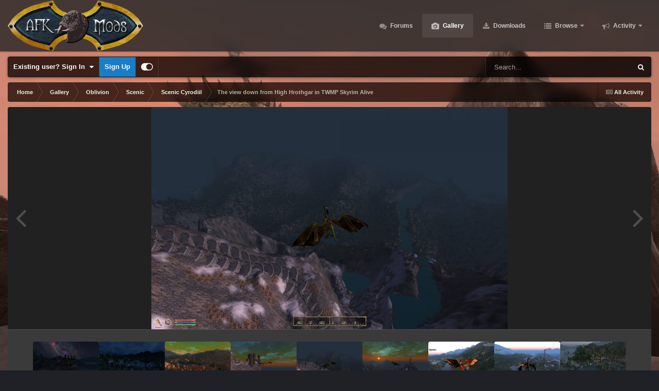

--- FILE ---
content_type: text/html;charset=UTF-8
request_url: https://www.afkmods.com/index.php?/gallery/image/8167-the-view-down-from-high-hrothgar-in-twmp-skyrim-alive/
body_size: 15126
content:
<!DOCTYPE html>
<html id="focus" lang="en-US" dir="ltr" 
data-focus-guest
data-focus-group-id='2'
data-focus-theme-id='9'

data-focus-navigation='dropdown'




data-focus-picker='scroll'

data-focus-scheme='dark'

data-focus-cookie='9'

data-focus-userlinks='border-right cta'
data-focus-post='no-margin'
data-focus-post-header='background border-v'
data-focus-post-controls='transparent buttons'
data-focus-navigation-align="right"
data-focus-blocks='contrast pages'
data-focus-ui="guest-alert new-badge transparent-ficon"
data-focus-blur="all" data-globaltemplate='4.7.12'>
	<head>
		<meta charset="utf-8">
        
		<title>The view down from High Hrothgar in TWMP Skyrim Alive - Scenic - AFK Mods</title>
		
			<!-- Google tag (gtag.js) -->
<script async src="https://www.googletagmanager.com/gtag/js?id=G-C0XBGENNQV"></script>
<script>
  window.dataLayer = window.dataLayer || [];
  function gtag(){dataLayer.push(arguments);}
  gtag('js', new Date());

  gtag('config', 'G-C0XBGENNQV');
</script>
		
		
		
		

	<meta name="viewport" content="width=device-width, initial-scale=1">



	<meta name="twitter:card" content="summary_large_image" />




	
		
			
				<meta property="og:title" content="The view down from High Hrothgar in TWMP Skyrim Alive">
			
		
	

	
		
			
				<meta property="og:type" content="website">
			
		
	

	
		
			
				<meta property="og:url" content="https://www.afkmods.com/index.php?/gallery/image/8167-the-view-down-from-high-hrothgar-in-twmp-skyrim-alive/">
			
		
	

	
		
			
		
	

	
		
			
		
	

	
		
			
				<meta property="og:updated_time" content="2024-02-17T07:31:56Z">
			
		
	

	
		
			
				<meta property="og:image" content="https://www.afkmods.com/uploads/monthly_2024_02/large.Screenshot01339.jpg.cc918132888b250b7e77271b21105bea.jpg">
			
		
	

	
		
			
				<meta property="og:image:type" content="image/jpeg">
			
		
	

	
		
			
				<meta property="og:site_name" content="AFK Mods">
			
		
	

	
		
			
				<meta property="og:locale" content="en_US">
			
		
	


	
		<link rel="canonical" href="https://www.afkmods.com/index.php?/gallery/image/8167-the-view-down-from-high-hrothgar-in-twmp-skyrim-alive/" />
	

	
		<link rel="preload" href="https://www.afkmods.com/uploads/monthly_2024_02/large.Screenshot01339.jpg.cc918132888b250b7e77271b21105bea.jpg" as="image" type="image/jpeg" />
	





<link rel="manifest" href="https://www.afkmods.com/index.php?/manifest.webmanifest/">
<meta name="msapplication-config" content="https://www.afkmods.com/index.php?/browserconfig.xml/">
<meta name="msapplication-starturl" content="/">
<meta name="application-name" content="AFK Mods">
<meta name="apple-mobile-web-app-title" content="AFK Mods">

	<meta name="theme-color" content="#2c2c2c">










<link rel="preload" href="//www.afkmods.com/applications/core/interface/font/fontawesome-webfont.woff2?v=4.7.0" as="font" crossorigin="anonymous">
		




	<link rel='stylesheet' href='https://www.afkmods.com/uploads/css_built_9/341e4a57816af3ba440d891ca87450ff_framework.css?v=5ad44b345e1767344535' media='all'>

	<link rel='stylesheet' href='https://www.afkmods.com/uploads/css_built_9/05e81b71abe4f22d6eb8d1a929494829_responsive.css?v=5ad44b345e1767344535' media='all'>

	<link rel='stylesheet' href='https://www.afkmods.com/uploads/css_built_9/90eb5adf50a8c640f633d47fd7eb1778_core.css?v=5ad44b345e1767344535' media='all'>

	<link rel='stylesheet' href='https://www.afkmods.com/uploads/css_built_9/5a0da001ccc2200dc5625c3f3934497d_core_responsive.css?v=5ad44b345e1767344535' media='all'>

	<link rel='stylesheet' href='https://www.afkmods.com/uploads/css_built_9/37c6452ea623de41c991284837957128_gallery.css?v=5ad44b345e1767344535' media='all'>

	<link rel='stylesheet' href='https://www.afkmods.com/uploads/css_built_9/22e9af7d7c6ac7ddc7db0f1b0d471efc_gallery_responsive.css?v=5ad44b345e1767344535' media='all'>

	<link rel='stylesheet' href='https://www.afkmods.com/uploads/css_built_9/8a32dcbf06236254181d222455063219_global.css?v=5ad44b345e1767344535' media='all'>





<link rel='stylesheet' href='https://www.afkmods.com/uploads/css_built_9/258adbb6e4f3e83cd3b355f84e3fa002_custom.css?v=5ad44b345e1767344535' media='all'>




		
<script type='text/javascript'>
var focusHtml = document.getElementById('focus');
var cookieId = focusHtml.getAttribute('data-focus-cookie');

//	['setting-name', enabled-by-default, has-toggle]
var focusSettings = [
	
['chameleon-blur', 1, 1],
['sticky-header', 1, 1],
	['mobile-footer', 1, 1],
	['fluid', 1, 1],
	['larger-font-size', 0, 1],
	['sticky-author-panel', 0, 1],
	['sticky-sidebar', 0, 1],
	['flip-sidebar', 0, 1],
	
	
]; 
for(var i = 0; i < focusSettings.length; i++) {
	var settingName = focusSettings[i][0];
	var isDefault = focusSettings[i][1];
	var allowToggle = focusSettings[i][2];
	if(allowToggle){
		var choice = localStorage.getItem(settingName);
		if( (choice === '1') || (!choice && (isDefault)) ){
			focusHtml.classList.add('enable--' + settingName + '');
		}
	} else if(isDefault){
		focusHtml.classList.add('enable--' + settingName + '');
	}
}

	var loadRandomBackground = function(){
		var randomBackgrounds = [ 1,2,3,4,];
		var randomBackground = randomBackgrounds[Math.floor(Math.random()*randomBackgrounds.length)];
		focusHtml.setAttribute('data-focus-bg', randomBackground);
		focusHtml.setAttribute('data-focus-bg-random', '');
	}


	
		var backgroundChoice = localStorage.getItem('focusBackground-' + cookieId + '') || '1';
		if (backgroundChoice == 'random'){
			loadRandomBackground();
		} else {
			focusHtml.setAttribute('data-focus-bg', '' + backgroundChoice + '');
		}
	

</script>

<script>
	let backgroundImages = [
		'https://www.afkmods.com/uploads/monthly_2021_06/ScreenShot18.jpg.90448bb0c6708141fdab086b542ed452.jpg',
		'https://www.afkmods.com/uploads/monthly_2021_06/ScreenShot10.jpg.8750ea6cd4fa9b7e47226ff59bcaeac1.jpg',
		'https://www.afkmods.com/uploads/monthly_2021_06/ScreenShot11.jpg.c8c6a1c633b037c862e5c416f6160371.jpg',
		'https://www.afkmods.com/uploads/monthly_2021_06/ScreenShot12.jpg.36890177c01dda3362247077c81a846c.jpg',
		 ,
		 ,
		 ,
		 ,
		 ,
		 ,
	];

	function setBackgroundImageSrc(num){
		let selectedImage = backgroundImages[num - 1];
		if (selectedImage){
			document.querySelector('.chameleon-background__image img').setAttribute('src', selectedImage);
		}
	}
</script>

		
		
		

		
 
	</head>
	<body class='ipsApp ipsApp_front ipsJS_none ipsClearfix' data-controller='core.front.core.app' data-message="" data-pageApp='gallery' data-pageLocation='front' data-pageModule='gallery' data-pageController='view' data-pageID='8167'  >
		
        

        

		<a href='#ipsLayout_mainArea' class='ipsHide' title='Go to main content on this page' accesskey='m'>Jump to content</a>
			<div class='chameleon-background'>
				<div class='chameleon-background__image'>
					<img src="[data-uri]" alt='' aria-hidden='true' />
					<div class='chameleon-background__gradient'></div>
				</div>
				<div class='chameleon-background__pattern'></div>
			</div>
 			<script>let selectedBackgroundImage = focusHtml.getAttribute('data-focus-bg'); setBackgroundImageSrc(selectedBackgroundImage);</script>
			
<ul id='elMobileNav' class='ipsResponsive_hideDesktop' data-controller='core.front.core.mobileNav'>
	
		
			
			
				
				
			
				
				
			
				
				
			
				
					<li id='elMobileBreadcrumb'>
						<a href='https://www.afkmods.com/index.php?/gallery/album/183-scenic-cyrodiil/'>
							<span>Scenic Cyrodiil</span>
						</a>
					</li>
				
				
			
				
				
			
		
	
  
	<li class='elMobileNav__home'>
		<a href='https://www.afkmods.com/'><i class="fa fa-home" aria-hidden="true"></i></a>
	</li>
	
	
	<li >
		<a data-action="defaultStream" href='https://www.afkmods.com/index.php?/discover/'><i class="fa fa-newspaper-o" aria-hidden="true"></i></a>
	</li>

	

	
		<li class='ipsJS_show'>
			<a href='https://www.afkmods.com/index.php?/search/' data-class='display--focus-mobile-search'><i class='fa fa-search'></i></a>
		</li>
	

	
<li data-focus-editor>
	<a href='#'>
		<i class='fa fa-toggle-on'></i>
	</a>
</li>
<li data-focus-toggle-theme>
	<a href='#'>
		<i class='fa'></i>
	</a>
</li>
  	
	<li data-ipsDrawer data-ipsDrawer-drawerElem='#elMobileDrawer'>
		<a href='#'>
			
			
				
			
			
			
			<i class='fa fa-navicon'></i>
		</a>
	</li>
</ul>
			
<div class='focus-mobile-search'>
	<div class='focus-mobile-search__close' data-class='display--focus-mobile-search'><i class="fa fa-times" aria-hidden="true"></i></div>
</div>
			<div id='ipsLayout_header'>
				<header class='focus-header'>
					<div class='ipsLayout_container'>
						<div class='focus-header-align'>
							
<a class='focus-logo' href='https://www.afkmods.com/' accesskey='1'>
	
		
		<span class='focus-logo__image'>
			<img src="https://www.afkmods.com/uploads/monthly_2026_01/AFKMods.png.ee8223bc94093ba43bfefe7adb9a974c.png" alt='AFK Mods'>
		</span>
		
			<!-- <span class='focus-logo__text'>
				<span class='focus-logo__name'>Chameleon Dark</span>
				
			</span> -->
		
	
</a>
							<div class='focus-nav'>

	<nav  class=' ipsResponsive_showDesktop'>
		<div class='ipsNavBar_primary ipsNavBar_primary--loading ipsLayout_container '>
			<ul data-role="primaryNavBar" class='ipsClearfix'>
				


	
		
		
		<li  id='elNavSecondary_8' data-role="navBarItem" data-navApp="forums" data-navExt="Forums">
			
			
				<a href="https://www.afkmods.com/index.php"  data-navItem-id="8" >
					Forums<span class='ipsNavBar_active__identifier'></span>
				</a>
			
			
		</li>
	
	

	
		
		
			
		
		<li class='ipsNavBar_active' data-active id='elNavSecondary_10' data-role="navBarItem" data-navApp="gallery" data-navExt="Gallery">
			
			
				<a href="https://www.afkmods.com/index.php?/gallery/"  data-navItem-id="10" data-navDefault>
					Gallery<span class='ipsNavBar_active__identifier'></span>
				</a>
			
			
		</li>
	
	

	
		
		
		<li  id='elNavSecondary_9' data-role="navBarItem" data-navApp="downloads" data-navExt="Downloads">
			
			
				<a href="https://www.afkmods.com/index.php?/files/"  data-navItem-id="9" >
					Downloads<span class='ipsNavBar_active__identifier'></span>
				</a>
			
			
		</li>
	
	

	
		
		
		<li  id='elNavSecondary_1' data-role="navBarItem" data-navApp="core" data-navExt="CustomItem">
			
			
				<a href="https://www.afkmods.com"  data-navItem-id="1" >
					Browse<span class='ipsNavBar_active__identifier'></span>
				</a>
			
			
				<ul class='ipsNavBar_secondary ipsHide' data-role='secondaryNavBar'>
					


	
	

	
		
		
		<li  id='elNavSecondary_13' data-role="navBarItem" data-navApp="core" data-navExt="StaffDirectory">
			
			
				<a href="https://www.afkmods.com/index.php?/staff/"  data-navItem-id="13" >
					Staff<span class='ipsNavBar_active__identifier'></span>
				</a>
			
			
		</li>
	
	

	
	

					<li class='ipsHide' id='elNavigationMore_1' data-role='navMore'>
						<a href='#' data-ipsMenu data-ipsMenu-appendTo='#elNavigationMore_1' id='elNavigationMore_1_dropdown'>More <i class='fa fa-caret-down'></i></a>
						<ul class='ipsHide ipsMenu ipsMenu_auto' id='elNavigationMore_1_dropdown_menu' data-role='moreDropdown'></ul>
					</li>
				</ul>
			
		</li>
	
	

	
		
		
		<li  id='elNavSecondary_2' data-role="navBarItem" data-navApp="core" data-navExt="CustomItem">
			
			
				<a href="https://www.afkmods.com/index.php?/discover/"  data-navItem-id="2" >
					Activity<span class='ipsNavBar_active__identifier'></span>
				</a>
			
			
				<ul class='ipsNavBar_secondary ipsHide' data-role='secondaryNavBar'>
					


	
		
		
		<li  id='elNavSecondary_3' data-role="navBarItem" data-navApp="core" data-navExt="AllActivity">
			
			
				<a href="https://www.afkmods.com/index.php?/discover/"  data-navItem-id="3" >
					All Activity<span class='ipsNavBar_active__identifier'></span>
				</a>
			
			
		</li>
	
	

	
	

	
	

	
	

	
		
		
		<li  id='elNavSecondary_7' data-role="navBarItem" data-navApp="core" data-navExt="Search">
			
			
				<a href="https://www.afkmods.com/index.php?/search/"  data-navItem-id="7" >
					Search<span class='ipsNavBar_active__identifier'></span>
				</a>
			
			
		</li>
	
	

					<li class='ipsHide' id='elNavigationMore_2' data-role='navMore'>
						<a href='#' data-ipsMenu data-ipsMenu-appendTo='#elNavigationMore_2' id='elNavigationMore_2_dropdown'>More <i class='fa fa-caret-down'></i></a>
						<ul class='ipsHide ipsMenu ipsMenu_auto' id='elNavigationMore_2_dropdown_menu' data-role='moreDropdown'></ul>
					</li>
				</ul>
			
		</li>
	
	

	
	

	
	

				
				<li class="focus-nav__more focus-nav__more--hidden">
					<a href="#"> More <span class='ipsNavBar_active__identifier'></span></a>
					<ul class='ipsNavBar_secondary'></ul>
				</li>
				
			</ul>
			

	<div id="elSearchWrapper">
		<div id='elSearch' data-controller="core.front.core.quickSearch">
			<form accept-charset='utf-8' action='//www.afkmods.com/index.php?/search/&amp;do=quicksearch' method='post'>
                <input type='search' id='elSearchField' placeholder='Search...' name='q' autocomplete='off' aria-label='Search'>
                <details class='cSearchFilter'>
                    <summary class='cSearchFilter__text'></summary>
                    <ul class='cSearchFilter__menu'>
                        
                        <li><label><input type="radio" name="type" value="all"  checked><span class='cSearchFilter__menuText'>Everywhere</span></label></li>
                        
                            
                                <li><label><input type="radio" name="type" value='contextual_{&quot;type&quot;:&quot;gallery_image&quot;,&quot;nodes&quot;:25}'><span class='cSearchFilter__menuText'>This Category</span></label></li>
                            
                                <li><label><input type="radio" name="type" value='contextual_{&quot;type&quot;:&quot;gallery_image&quot;,&quot;item&quot;:8167}'><span class='cSearchFilter__menuText'>This Image</span></label></li>
                            
                        
                        
                            <li><label><input type="radio" name="type" value="forums_topic"><span class='cSearchFilter__menuText'>Topics</span></label></li>
                        
                            <li><label><input type="radio" name="type" value="downloads_file"><span class='cSearchFilter__menuText'>Files</span></label></li>
                        
                            <li><label><input type="radio" name="type" value="gallery_image"><span class='cSearchFilter__menuText'>Images</span></label></li>
                        
                            <li><label><input type="radio" name="type" value="gallery_album_item"><span class='cSearchFilter__menuText'>Albums</span></label></li>
                        
                    </ul>
                </details>
				<button class='cSearchSubmit' type="submit" aria-label='Search'><i class="fa fa-search"></i></button>
			</form>
		</div>
	</div>

		</div>
	</nav>
</div>
						</div>
					</div>
				</header>
			</div>
			<div class='ipsLayout_container ipsResponsive_showDesktop'>
				<div class='focus-user-bar'>
					<div class='ipsLayout_container ipsFlex ipsFlex-jc:between ipsFlex-ai:center'>
						
							<div class='focus-user'>

	<ul id='elUserNav' class='ipsList_inline cSignedOut ipsResponsive_showDesktop'>
		
		
		
		
			
				<li id='elSignInLink'>
					<a href='https://www.afkmods.com/index.php?/login/' data-ipsMenu-closeOnClick="false" data-ipsMenu id='elUserSignIn'>
						Existing user? Sign In &nbsp;<i class='fa fa-caret-down'></i>
					</a>
					
<div id='elUserSignIn_menu' class='ipsMenu ipsMenu_auto ipsHide'>
	<form accept-charset='utf-8' method='post' action='https://www.afkmods.com/index.php?/login/'>
		<input type="hidden" name="csrfKey" value="81f2c1a5405d811c3b7835964e944db3">
		<input type="hidden" name="ref" value="aHR0cHM6Ly93d3cuYWZrbW9kcy5jb20vaW5kZXgucGhwPy9nYWxsZXJ5L2ltYWdlLzgxNjctdGhlLXZpZXctZG93bi1mcm9tLWhpZ2gtaHJvdGhnYXItaW4tdHdtcC1za3lyaW0tYWxpdmUv">
		<div data-role="loginForm">
			
			
			
				
<div class="ipsPad ipsForm ipsForm_vertical">
	<h4 class="ipsType_sectionHead">Sign In</h4>
	<br><br>
	<ul class='ipsList_reset'>
		<li class="ipsFieldRow ipsFieldRow_noLabel ipsFieldRow_fullWidth">
			
			
				<input type="text" placeholder="Display Name or Email Address" name="auth" autocomplete="email">
			
		</li>
		<li class="ipsFieldRow ipsFieldRow_noLabel ipsFieldRow_fullWidth">
			<input type="password" placeholder="Password" name="password" autocomplete="current-password">
		</li>
		<li class="ipsFieldRow ipsFieldRow_checkbox ipsClearfix">
			<span class="ipsCustomInput">
				<input type="checkbox" name="remember_me" id="remember_me_checkbox" value="1" checked aria-checked="true">
				<span></span>
			</span>
			<div class="ipsFieldRow_content">
				<label class="ipsFieldRow_label" for="remember_me_checkbox">Remember me</label>
				<span class="ipsFieldRow_desc">Not recommended on shared computers</span>
			</div>
		</li>
		<li class="ipsFieldRow ipsFieldRow_fullWidth">
			<button type="submit" name="_processLogin" value="usernamepassword" class="ipsButton ipsButton_primary ipsButton_small" id="elSignIn_submit">Sign In</button>
			
				<p class="ipsType_right ipsType_small">
					
						<a href='https://www.afkmods.com/index.php?/lostpassword/' >
					
					Forgot your password?</a>
				</p>
			
		</li>
	</ul>
</div>
			
		</div>
	</form>
</div>
				</li>
			
		
		
			<li>
				
					<a href='https://www.afkmods.com/index.php?/register/' data-ipsDialog data-ipsDialog-size='narrow' data-ipsDialog-title='Sign Up' id='elRegisterButton'>Sign Up</a>
				
			</li>
		
		
<li class='elUserNav_sep'></li>
<li class='cUserNav_icon ipsJS_show' data-focus-editor>
	<a href='#' data-ipsTooltip>
		<i class='fa fa-toggle-on'></i>
	</a>
</li>
<li class='cUserNav_icon ipsJS_show' data-focus-toggle-theme>
	<a href='#' data-ipsTooltip>
		<i class='fa'></i>
	</a>
</li>

 
	</ul>
</div>
						
						
							<div class='focus-search'></div>
						
					</div>
				</div>
			</div>
		<main id='ipsLayout_body' class='ipsLayout_container'>
			<div class='focus-content'>
				<div class='focus-content-padding'>
					<div id='ipsLayout_contentArea'>
						<div class='focus-precontent'>
							<div class='focus-breadcrumb'>
								
<nav class='ipsBreadcrumb ipsBreadcrumb_top ipsFaded_withHover'>
	

	<ul class='ipsList_inline ipsPos_right'>
		
		<li >
			<a data-action="defaultStream" class='ipsType_light '  href='https://www.afkmods.com/index.php?/discover/'><i class="fa fa-newspaper-o" aria-hidden="true"></i> <span>All Activity</span></a>
		</li>
		
	</ul>

	<ul data-role="breadcrumbList">
		<li>
			<a title="Home" href='https://www.afkmods.com/'>
				<span>Home <i class='fa fa-angle-right'></i></span>
			</a>
		</li>
		
		
			<li>
				
					<a href='https://www.afkmods.com/index.php?/gallery/'>
						<span>Gallery <i class='fa fa-angle-right' aria-hidden="true"></i></span>
					</a>
				
			</li>
		
			<li>
				
					<a href='https://www.afkmods.com/index.php?/gallery/category/13-oblivion/'>
						<span>Oblivion <i class='fa fa-angle-right' aria-hidden="true"></i></span>
					</a>
				
			</li>
		
			<li>
				
					<a href='https://www.afkmods.com/index.php?/gallery/category/25-scenic/'>
						<span>Scenic <i class='fa fa-angle-right' aria-hidden="true"></i></span>
					</a>
				
			</li>
		
			<li>
				
					<a href='https://www.afkmods.com/index.php?/gallery/album/183-scenic-cyrodiil/'>
						<span>Scenic Cyrodiil <i class='fa fa-angle-right' aria-hidden="true"></i></span>
					</a>
				
			</li>
		
			<li>
				
					The view down from High Hrothgar in TWMP Skyrim Alive
				
			</li>
		
	</ul>
</nav>
								

							</div>
						</div>
						





						<div id='ipsLayout_contentWrapper'>
							
							<div id='ipsLayout_mainArea'>
								
								
								
								
								

	




								



<div data-controller='gallery.front.view.image' data-lightboxURL='https://www.afkmods.com/index.php?/gallery/image/8167-the-view-down-from-high-hrothgar-in-twmp-skyrim-alive/'>
	<div class='ipsColumns ipsMargin_bottom'>
		<div class='ipsColumn ipsColumn_fluid'>
			<div class='cGalleryLightbox_inner' data-role="imageSizer">
				<div class='elGalleryHeader'>
					

<div id='elGalleryImage' class='elGalleryImage' data-role="imageFrame" data-imageSizes='{&quot;large&quot;:[1600,1000],&quot;small&quot;:[240,150]}'>
	
		<div class='cGalleryViewImage' data-role='notesWrapper' data-controller='gallery.front.view.notes' data-imageID='8167'  data-notesData='[]'>
			<div>
				<a href='https://www.afkmods.com/uploads/monthly_2024_02/large.Screenshot01339.jpg.cc918132888b250b7e77271b21105bea.jpg' title='View in lightbox' data-ipsLightbox>
					<img src='https://www.afkmods.com/uploads/monthly_2024_02/large.Screenshot01339.jpg.cc918132888b250b7e77271b21105bea.jpg' alt="The view down from High Hrothgar in TWMP Skyrim Alive" title='The view down from High Hrothgar in TWMP Skyrim Alive' data-role='theImage'>
				</a>
            </div>
			
		</div>
        	


		<div class='cGalleryImageFade'>
			<div class='cGalleryImageBottomBar'>
				<div class='cGalleryCreditInfo ipsType_normal ipsHide'>
					

					
				</div>
				
					<ul class='ipsList_inline'>
						<li>
							<a href='#' data-ipsMenu data-ipsMenu-above='true' id='elImageTools' class='ipsButton ipsButton_link ipsButton_verySmall ipsJS_show cGalleryViewImage_controls'>Image Tools <i class='fa fa-caret-down'></i></a>
						</li>
					</ul>
					<ul class='ipsMenu ipsMenu_auto ipsHide' id='elImageTools_menu'>
						
						
						
							<li class='ipsMenu_item'>
								<a href='https://www.afkmods.com/index.php?/gallery/image/8167-the-view-down-from-high-hrothgar-in-twmp-skyrim-alive/&amp;do=download' title='Download'><i class='fa fa-fw fa-download'></i> Download</a>
							</li>
						
					</ul>
				
			</div>
		</div>
	
	<span class='elGalleryImageNav'>
       
            <a href='https://www.afkmods.com/index.php?/gallery/image/8167-the-view-down-from-high-hrothgar-in-twmp-skyrim-alive/&amp;browse=1&amp;do=previous' class='elGalleryImageNav_prev' data-action="prevMedia"><i class='fa fa-angle-left'></i></a>
            <a href='https://www.afkmods.com/index.php?/gallery/image/8167-the-view-down-from-high-hrothgar-in-twmp-skyrim-alive/&amp;browse=1&amp;do=next' class='elGalleryImageNav_next' data-action="nextMedia"><i class='fa fa-angle-right'></i></a>
        
	</span>
</div>
				</div>
			</div>
            
            
            
			<div class='cGalleryImageThumbs'>
				<ol class='cGalleryCarousel' id='gallery-image-thumbs'>
                    
					
			            <li class='cGalleryCarousel__item'>
			            	<div class='ipsImageBlock'>
				                
					                <a href='https://www.afkmods.com/index.php?/gallery/image/8179-bravil-by-night-3/' title='View the image Bravil by night 3' class='ipsImageBlock__main'>
					                	<img src='https://www.afkmods.com/uploads/monthly_2024_02/small.Bravilbynight3.jpg.b65ef73119fc01e4ea5306536e885a5f.jpg' alt="Bravil by night 3" loading="lazy">
					                </a>
				                
                            	

                            </div>
                        </li>
                        
			        
			            <li class='cGalleryCarousel__item'>
			            	<div class='ipsImageBlock'>
				                
					                <a href='https://www.afkmods.com/index.php?/gallery/image/8180-ic-and-weye-by-night/' title='View the image IC and Weye by night' class='ipsImageBlock__main'>
					                	<img src='https://www.afkmods.com/uploads/monthly_2024_02/small.ICandWeyebynight.jpg.26dd5a757750a1deeffd5bec6e0829e3.jpg' alt="IC and Weye by night" loading="lazy">
					                </a>
				                
                            	

                            </div>
                        </li>
                        
			        
			            <li class='cGalleryCarousel__item'>
			            	<div class='ipsImageBlock'>
				                
					                <a href='https://www.afkmods.com/index.php?/gallery/image/8165-twmp-valenwood-city-1/' title='View the image TWMP Valenwood city  1' class='ipsImageBlock__main'>
					                	<img src='https://www.afkmods.com/uploads/monthly_2024_02/small.Screenshot01349.jpg.b063f3da971f5b4b01937d10f8a4c5fc.jpg' alt="TWMP Valenwood city  1" loading="lazy">
					                </a>
				                
                            	

                            </div>
                        </li>
                        
			        
			            <li class='cGalleryCarousel__item'>
			            	<div class='ipsImageBlock'>
				                
					                <a href='https://www.afkmods.com/index.php?/gallery/image/8166-high-hrothgar-in-twmp-skyrim-alive/' title='View the image High Hrothgar in TWMP Skyrim Alive' class='ipsImageBlock__main'>
					                	<img src='https://www.afkmods.com/uploads/monthly_2024_02/small.Screenshot01336.jpg.44350b7dd3059a801a8a081821b215f2.jpg' alt="High Hrothgar in TWMP Skyrim Alive" loading="lazy">
					                </a>
				                
                            	

                            </div>
                        </li>
                        
			        

                    <li class='cGalleryCarousel__item cGalleryCarousel__item--active'>
                    	<div class='ipsImageBlock'>
	                        
	                            <a href='https://www.afkmods.com/index.php?/gallery/image/8167-the-view-down-from-high-hrothgar-in-twmp-skyrim-alive/' title='View the image The view down from High Hrothgar in TWMP Skyrim Alive' class='ipsImageBlock__main'>
	                                <img src='https://www.afkmods.com/uploads/monthly_2024_02/small.Screenshot01339.jpg.4f5d54a4c55d4a6def45277da07ff198.jpg' alt="The view down from High Hrothgar in TWMP Skyrim Alive" loading="lazy">
	                            </a>
                        	
                        	

                        </div>
                        
                    </li>

                    
                        <li class='cGalleryCarousel__item'>
                        	<div class='ipsImageBlock'>
	                            
	                                <a href='https://www.afkmods.com/index.php?/gallery/image/8168-flying-to-skyrim-with-nao-morning/' title='View the image Flying to Skyrim with NAO morning' class='ipsImageBlock__main'>
	                                    <img src='https://www.afkmods.com/uploads/monthly_2024_02/small.Screenshot01329.jpg.1ccfa031fd7fa589809d26eba614318c.jpg' alt="Flying to Skyrim with NAO morning" loading="lazy">
	                                </a>
	                            
	                            

	                        </div>
                        </li>
                        
                        
                    
                        <li class='cGalleryCarousel__item'>
                        	<div class='ipsImageBlock'>
	                            
	                                <a href='https://www.afkmods.com/index.php?/gallery/image/8082-flying-drake-with-nice-fps/' title='View the image Flying drake with nice fps' class='ipsImageBlock__main'>
	                                    <img src='https://www.afkmods.com/uploads/monthly_2024_01/small.Screenshot0127.jpg.5cd8dde386eea5226a81e942adbad9e5.jpg' alt="Flying drake with nice fps" loading="lazy">
	                                </a>
	                            
	                            

	                        </div>
                        </li>
                        
                        
                    
                        <li class='cGalleryCarousel__item'>
                        	<div class='ipsImageBlock'>
	                            
	                                <a href='https://www.afkmods.com/index.php?/gallery/image/8083-imperial-city-by-flight/' title='View the image Imperial City by flight' class='ipsImageBlock__main'>
	                                    <img src='https://www.afkmods.com/uploads/monthly_2024_01/small.Screenshot0129.jpg.1d2c7b01a9a334e5769f23ca08ad6bc9.jpg' alt="Imperial City by flight" loading="lazy">
	                                </a>
	                            
	                            

	                        </div>
                        </li>
                        
                        
                    
                        <li class='cGalleryCarousel__item'>
                        	<div class='ipsImageBlock'>
	                            
	                                <a href='https://www.afkmods.com/index.php?/gallery/image/8081-anvil-by-flight/' title='View the image Anvil by flight' class='ipsImageBlock__main'>
	                                    <img src='https://www.afkmods.com/uploads/monthly_2024_01/small.Screenshot0121.jpg.49169e180f5b99d9ed86033571091a4e.jpg' alt="Anvil by flight" loading="lazy">
	                                </a>
	                            
	                            

	                        </div>
                        </li>
                        
                        
                            
				</ol>
                <div class='cGalleryCarouselNav cGalleryCarouselNav--overlay' data-carousel-controls='gallery-image-thumbs' data-controller="gallery.front.browse.carousel" hidden>
                    <button class='cGalleryCarouselNav__button' data-carousel-arrow='prev' aria-label='Previous' role='button'>
                        <svg aria-hidden="true" xmlns="http://www.w3.org/2000/svg" viewBox="0 0 320 512" width="10"><path d="M34.52 239.03L228.87 44.69c9.37-9.37 24.57-9.37 33.94 0l22.67 22.67c9.36 9.36 9.37 24.52.04 33.9L131.49 256l154.02 154.75c9.34 9.38 9.32 24.54-.04 33.9l-22.67 22.67c-9.37 9.37-24.57 9.37-33.94 0L34.52 272.97c-9.37-9.37-9.37-24.57 0-33.94z"/></svg>
                    </button>
                    <button class='cGalleryCarouselNav__button' data-carousel-arrow='next' aria-label='Next' role='button'>
                        <svg aria-hidden="true" xmlns="http://www.w3.org/2000/svg" viewBox="0 0 320 512" width="10"><path d="M285.476 272.971L91.132 467.314c-9.373 9.373-24.569 9.373-33.941 0l-22.667-22.667c-9.357-9.357-9.375-24.522-.04-33.901L188.505 256 34.484 101.255c-9.335-9.379-9.317-24.544.04-33.901l22.667-22.667c9.373-9.373 24.569-9.373 33.941 0L285.475 239.03c9.373 9.372 9.373 24.568.001 33.941z"/></svg>
                    </button>
                </div>
			</div>
            
		</div>
	</div>

	<section data-role='imageInfo'>
		




<div class='ipsColumns ipsColumns_collapsePhone ipsResponsive_pull ipsSpacer_bottom'>
	<div class='ipsColumn ipsColumn_fluid'>
		

		<div class='ipsBox'>
			<div class='ipsPadding' data-role='imageDescription'>
				<div class='ipsFlex ipsFlex-ai:center ipsFlex-fw:wrap ipsGap:4'>
					<div class='ipsFlex-flex:11'>
						<h1 class='ipsType_pageTitle ipsContained_container'>
							
							
							
							
							
								<span class='ipsContained ipsType_break'>The view down from High Hrothgar in TWMP Skyrim Alive</span>
							
						</h1>
						
					</div>
				</div>
				<hr class='ipsHr'>
				<div class='ipsPageHeader__meta ipsFlex ipsFlex-jc:between ipsFlex-ai:center ipsFlex-fw:wrap ipsGap:3'>
					<div class='ipsFlex-flex:11'>
						<div class='ipsPhotoPanel ipsPhotoPanel_mini ipsClearfix'>
							

	<span class='ipsUserPhoto ipsUserPhoto_mini '>
		<img src='https://www.afkmods.com/uploads/monthly_2024_02/Screenshot2024-02-01at05-28-33PaintingsOfficialPaulLaffoleyWebsiteVisionaryartSacredgeometryArt.thumb.jpg.3b43fa705807aa724fa24d5736cdd5f9.jpg' alt='Psymon' loading="lazy">
	</span>

							<div>
								<p class='ipsType_reset ipsType_normal ipsType_blendLinks'>
									By 


Psymon
								</p>
								<ul class='ipsList_inline'>
									<li class='ipsType_light'><time datetime='2024-02-17T07:29:21Z' title='02/17/24 07:29  AM' data-short='1 yr'>February 17, 2024</time></li>
									<li class='ipsType_light'>1348 views</li>
									
										<li><a href='https://www.afkmods.com/index.php?/profile/177386-psymon/content/&amp;type=gallery_image'>View Psymon's images</a></li>
									
								</ul>
							</div>
						</div>
					</div>
					<div class='ipsFlex-flex:01 ipsResponsive_hidePhone'>
						<div class='ipsShareLinks'>
							
								


    <a href='#elShareItem_605787986_menu' id='elShareItem_605787986' data-ipsMenu class='ipsShareButton ipsButton ipsButton_verySmall ipsButton_link ipsButton_link--light'>
        <span><i class='fa fa-share-alt'></i></span> &nbsp;Share
    </a>

    <div class='ipsPadding ipsMenu ipsMenu_normal ipsHide' id='elShareItem_605787986_menu' data-controller="core.front.core.sharelink">
        
        
        <span data-ipsCopy data-ipsCopy-flashmessage>
            <a href="https://www.afkmods.com/index.php?/gallery/image/8167-the-view-down-from-high-hrothgar-in-twmp-skyrim-alive/" class="ipsButton ipsButton_light ipsButton_small ipsButton_fullWidth" data-role="copyButton" data-clipboard-text="https://www.afkmods.com/index.php?/gallery/image/8167-the-view-down-from-high-hrothgar-in-twmp-skyrim-alive/" data-ipstooltip title='Copy Link to Clipboard'><i class="fa fa-clone"></i> https://www.afkmods.com/index.php?/gallery/image/8167-the-view-down-from-high-hrothgar-in-twmp-skyrim-alive/</a>
        </span>
        <ul class='ipsShareLinks ipsMargin_top:half'>
            
                <li>
<a href="https://x.com/share?url=https%3A%2F%2Fwww.afkmods.com%2Findex.php%3F%2Fgallery%2Fimage%2F8167-the-view-down-from-high-hrothgar-in-twmp-skyrim-alive%2F" class="cShareLink cShareLink_x" target="_blank" data-role="shareLink" title='Share on X' data-ipsTooltip rel='nofollow noopener'>
    <i class="fa fa-x"></i>
</a></li>
            
                <li>
<a href="https://www.facebook.com/sharer/sharer.php?u=https%3A%2F%2Fwww.afkmods.com%2Findex.php%3F%2Fgallery%2Fimage%2F8167-the-view-down-from-high-hrothgar-in-twmp-skyrim-alive%2F" class="cShareLink cShareLink_facebook" target="_blank" data-role="shareLink" title='Share on Facebook' data-ipsTooltip rel='noopener nofollow'>
	<i class="fa fa-facebook"></i>
</a></li>
            
                <li>
<a href="https://www.reddit.com/submit?url=https%3A%2F%2Fwww.afkmods.com%2Findex.php%3F%2Fgallery%2Fimage%2F8167-the-view-down-from-high-hrothgar-in-twmp-skyrim-alive%2F&amp;title=The+view+down+from+High+Hrothgar+in+TWMP+Skyrim+Alive" rel="nofollow noopener" class="cShareLink cShareLink_reddit" target="_blank" title='Share on Reddit' data-ipsTooltip>
	<i class="fa fa-reddit"></i>
</a></li>
            
                <li>
<a href="mailto:?subject=The%20view%20down%20from%20High%20Hrothgar%20in%20TWMP%20Skyrim%20Alive&body=https%3A%2F%2Fwww.afkmods.com%2Findex.php%3F%2Fgallery%2Fimage%2F8167-the-view-down-from-high-hrothgar-in-twmp-skyrim-alive%2F" rel='nofollow' class='cShareLink cShareLink_email' title='Share via email' data-ipsTooltip>
	<i class="fa fa-envelope"></i>
</a></li>
            
                <li>
<a href="https://pinterest.com/pin/create/button/?url=https://www.afkmods.com/index.php?/gallery/image/8167-the-view-down-from-high-hrothgar-in-twmp-skyrim-alive/&amp;media=https://www.afkmods.com/uploads/monthly_2024_02/large.Screenshot01339.jpg.cc918132888b250b7e77271b21105bea.jpg" class="cShareLink cShareLink_pinterest" rel="nofollow noopener" target="_blank" data-role="shareLink" title='Share on Pinterest' data-ipsTooltip>
	<i class="fa fa-pinterest"></i>
</a></li>
            
        </ul>
        
            <hr class='ipsHr'>
            <button class='ipsHide ipsButton ipsButton_verySmall ipsButton_light ipsButton_fullWidth ipsMargin_top:half' data-controller='core.front.core.webshare' data-role='webShare' data-webShareTitle='The view down from High Hrothgar in TWMP Skyrim Alive' data-webShareText='The view down from High Hrothgar in TWMP Skyrim Alive' data-webShareUrl='https://www.afkmods.com/index.php?/gallery/image/8167-the-view-down-from-high-hrothgar-in-twmp-skyrim-alive/'>More sharing options...</button>
        
    </div>

							
                            

							



							

<div data-followApp='gallery' data-followArea='image' data-followID='8167' data-controller='core.front.core.followButton'>
	

	<a href='https://www.afkmods.com/index.php?/login/' rel="nofollow" class="ipsFollow ipsPos_middle ipsButton ipsButton_light ipsButton_verySmall ipsButton_disabled" data-role="followButton" data-ipsTooltip title='Sign in to follow this'>
		<span>Followers</span>
		<span class='ipsCommentCount'>0</span>
	</a>

</div>
						</div>
					</div>
				</div>
				
				

				

					

				

					

				
			</div>
			<div class='ipsItemControls'>
				
					

	<div data-controller='core.front.core.reaction' class='ipsItemControls_right ipsClearfix '>	
		<div class='ipsReact ipsPos_right'>
			
				
				<div class='ipsReact_blurb ipsHide' data-role='reactionBlurb'>
					
				</div>
			
			
			
		</div>
	</div>

				
				<ul class='ipsComment_controls ipsClearfix ipsItemControls_left'>
					
				</ul>
			</div>
		</div>
	</div>
	<div class='ipsColumn ipsColumn_veryWide' id='elGalleryImageStats'>
		<div class='ipsBox ipsPadding' data-role="imageStats">
			

			

            <div>
                <h2 class='ipsType_minorHeading ipsType_break'>From the album: </h2>
                <h3 class='ipsType_sectionHead'><a href='https://www.afkmods.com/index.php?/gallery/album/183-scenic-cyrodiil/'>Scenic Cyrodiil</a></h3>
                <span class='ipsType_light'>&middot; 100 images</span>
                <ul class='ipsList_reset ipsMargin_top ipsHide'>
                    <li><i class='fa fa-camera'></i> 100 images</li>
                    
                        <li><i class='fa fa-comment'></i> 0 comments</li>
                    
                    
                        <li><i class='fa fa-comment'></i> 4 image comments</li>
                    
                </ul>
            </div>
            <hr class='ipsHr'>

			
				<h2 class='ipsType_minorHeading ipsType_break ipsMargin_bottom:half'>Photo Information</h2>
				<div class='cGalleryExif'>
					
						<div class='ipsType_center ipsMargin_top'>
							<a href='https://www.afkmods.com/index.php?/gallery/image/8167-the-view-down-from-high-hrothgar-in-twmp-skyrim-alive/&amp;do=metadata' data-ipsDialog data-ipsdialog-size="narrow" data-ipsDialog-title='View all photo EXIF information' class='ipsButton ipsButton_light ipsButton_verySmall'>View photo EXIF information</a>
						</div>
					
				</div>
			
		</div>
	</div>
</div>


<div class='ipsBox ipsPadding ipsResponsive_pull ipsResponsive_showPhone ipsMargin_top'>
	<div class='ipsShareLinks'>
		
			


    <a href='#elShareItem_855231701_menu' id='elShareItem_855231701' data-ipsMenu class='ipsShareButton ipsButton ipsButton_verySmall ipsButton_light '>
        <span><i class='fa fa-share-alt'></i></span> &nbsp;Share
    </a>

    <div class='ipsPadding ipsMenu ipsMenu_normal ipsHide' id='elShareItem_855231701_menu' data-controller="core.front.core.sharelink">
        
        
        <span data-ipsCopy data-ipsCopy-flashmessage>
            <a href="https://www.afkmods.com/index.php?/gallery/image/8167-the-view-down-from-high-hrothgar-in-twmp-skyrim-alive/" class="ipsButton ipsButton_light ipsButton_small ipsButton_fullWidth" data-role="copyButton" data-clipboard-text="https://www.afkmods.com/index.php?/gallery/image/8167-the-view-down-from-high-hrothgar-in-twmp-skyrim-alive/" data-ipstooltip title='Copy Link to Clipboard'><i class="fa fa-clone"></i> https://www.afkmods.com/index.php?/gallery/image/8167-the-view-down-from-high-hrothgar-in-twmp-skyrim-alive/</a>
        </span>
        <ul class='ipsShareLinks ipsMargin_top:half'>
            
                <li>
<a href="https://x.com/share?url=https%3A%2F%2Fwww.afkmods.com%2Findex.php%3F%2Fgallery%2Fimage%2F8167-the-view-down-from-high-hrothgar-in-twmp-skyrim-alive%2F" class="cShareLink cShareLink_x" target="_blank" data-role="shareLink" title='Share on X' data-ipsTooltip rel='nofollow noopener'>
    <i class="fa fa-x"></i>
</a></li>
            
                <li>
<a href="https://www.facebook.com/sharer/sharer.php?u=https%3A%2F%2Fwww.afkmods.com%2Findex.php%3F%2Fgallery%2Fimage%2F8167-the-view-down-from-high-hrothgar-in-twmp-skyrim-alive%2F" class="cShareLink cShareLink_facebook" target="_blank" data-role="shareLink" title='Share on Facebook' data-ipsTooltip rel='noopener nofollow'>
	<i class="fa fa-facebook"></i>
</a></li>
            
                <li>
<a href="https://www.reddit.com/submit?url=https%3A%2F%2Fwww.afkmods.com%2Findex.php%3F%2Fgallery%2Fimage%2F8167-the-view-down-from-high-hrothgar-in-twmp-skyrim-alive%2F&amp;title=The+view+down+from+High+Hrothgar+in+TWMP+Skyrim+Alive" rel="nofollow noopener" class="cShareLink cShareLink_reddit" target="_blank" title='Share on Reddit' data-ipsTooltip>
	<i class="fa fa-reddit"></i>
</a></li>
            
                <li>
<a href="mailto:?subject=The%20view%20down%20from%20High%20Hrothgar%20in%20TWMP%20Skyrim%20Alive&body=https%3A%2F%2Fwww.afkmods.com%2Findex.php%3F%2Fgallery%2Fimage%2F8167-the-view-down-from-high-hrothgar-in-twmp-skyrim-alive%2F" rel='nofollow' class='cShareLink cShareLink_email' title='Share via email' data-ipsTooltip>
	<i class="fa fa-envelope"></i>
</a></li>
            
                <li>
<a href="https://pinterest.com/pin/create/button/?url=https://www.afkmods.com/index.php?/gallery/image/8167-the-view-down-from-high-hrothgar-in-twmp-skyrim-alive/&amp;media=https://www.afkmods.com/uploads/monthly_2024_02/large.Screenshot01339.jpg.cc918132888b250b7e77271b21105bea.jpg" class="cShareLink cShareLink_pinterest" rel="nofollow noopener" target="_blank" data-role="shareLink" title='Share on Pinterest' data-ipsTooltip>
	<i class="fa fa-pinterest"></i>
</a></li>
            
        </ul>
        
            <hr class='ipsHr'>
            <button class='ipsHide ipsButton ipsButton_verySmall ipsButton_light ipsButton_fullWidth ipsMargin_top:half' data-controller='core.front.core.webshare' data-role='webShare' data-webShareTitle='The view down from High Hrothgar in TWMP Skyrim Alive' data-webShareText='The view down from High Hrothgar in TWMP Skyrim Alive' data-webShareUrl='https://www.afkmods.com/index.php?/gallery/image/8167-the-view-down-from-high-hrothgar-in-twmp-skyrim-alive/'>More sharing options...</button>
        
    </div>

		
        

		



		

<div data-followApp='gallery' data-followArea='image' data-followID='8167' data-controller='core.front.core.followButton'>
	

	<a href='https://www.afkmods.com/index.php?/login/' rel="nofollow" class="ipsFollow ipsPos_middle ipsButton ipsButton_light ipsButton_verySmall ipsButton_disabled" data-role="followButton" data-ipsTooltip title='Sign in to follow this'>
		<span>Followers</span>
		<span class='ipsCommentCount'>0</span>
	</a>

</div>
	</div>
</div>
	</section>

	<div data-role='imageComments'>
	
		<br>
		
		
<div data-controller='core.front.core.commentFeed, core.front.core.ignoredComments' data-autoPoll data-baseURL='https://www.afkmods.com/index.php?/gallery/image/8167-the-view-down-from-high-hrothgar-in-twmp-skyrim-alive/' data-lastPage data-feedID='image-8167' id='comments'>
	

	

<div data-controller='core.front.core.recommendedComments' data-url='https://www.afkmods.com/index.php?/gallery/image/8167-the-view-down-from-high-hrothgar-in-twmp-skyrim-alive/&amp;tab=comments&amp;recommended=comments' class='ipsAreaBackground ipsPad ipsBox ipsBox_transparent ipsSpacer_bottom ipsRecommendedComments ipsHide'>
	<div data-role="recommendedComments">
		<h2 class='ipsType_sectionHead ipsType_large'>Recommended Comments</h2>
		
	</div>
</div>
	




	<div data-role='commentFeed' data-controller='core.front.core.moderation'>
		
			<p class='ipsType_normal ipsType_light ipsType_reset ipsPad' data-role='noComments'>There are no comments to display.</p>
		
	</div>			
	

	
	<a id='replyForm'></a>
	<div data-role='replyArea' class='cTopicPostArea_noSize ipsSpacer_top'>
		
			
				

<div>
	<input type="hidden" name="csrfKey" value="81f2c1a5405d811c3b7835964e944db3">
	
		<div class='ipsType_center ipsPad cGuestTeaser'>
			
				<h2 class='ipsType_pageTitle'>Create an account or sign in to comment</h2>
				<p class='ipsType_light ipsType_normal ipsType_reset ipsSpacer_top ipsSpacer_half'>You need to be a member in order to leave a comment</p>
			
	
			<div class='ipsBox ipsPad ipsSpacer_top'>
				<div class='ipsGrid ipsGrid_collapsePhone'>
					<div class='ipsGrid_span6 cGuestTeaser_left'>
						<h2 class='ipsType_sectionHead'>Create an account</h2>
						<p class='ipsType_normal ipsType_reset ipsType_light ipsSpacer_bottom'>Sign up for a new account in our community. It's easy!</p>
						
							<a href='https://www.afkmods.com/index.php?/register/' class='ipsButton ipsButton_primary ipsButton_small' data-ipsDialog data-ipsDialog-size='narrow' data-ipsDialog-title='Sign Up'>
						
						Register a new account</a>
					</div>
					<div class='ipsGrid_span6 cGuestTeaser_right'>
						<h2 class='ipsType_sectionHead'>Sign in</h2>
						<p class='ipsType_normal ipsType_reset ipsType_light ipsSpacer_bottom'>Already have an account? Sign in here.</p>
						<a href='https://www.afkmods.com/index.php?/login/&amp;ref=aHR0cHM6Ly93d3cuYWZrbW9kcy5jb20vaW5kZXgucGhwPy9nYWxsZXJ5L2ltYWdlLzgxNjctdGhlLXZpZXctZG93bi1mcm9tLWhpZ2gtaHJvdGhnYXItaW4tdHdtcC1za3lyaW0tYWxpdmUvI3JlcGx5Rm9ybQ==' data-ipsDialog data-ipsDialog-size='medium' data-ipsDialog-remoteVerify="false" data-ipsDialog-title="Sign In Now" class='ipsButton ipsButton_primary ipsButton_small'>Sign In Now</a>
					</div>
				</div>
			</div>
		</div>
	
</div>
			
	</div>
	
</div>

	
	</div>

</div> 


								


							</div>
							


						</div>
					</div>
					
				</div>
				

<div class='focus-mega-footer'>
	<div class='focus-mega-footer__columns'>
		
			<div class='focus-mega-footer__column'>
				<h4>Support us on Patreon!</h4>
<p><a href="https://www.patreon.com/arthmoor"><img src="https://www.afkmods.com/PatreonLogo.png" alt="Patreon"></a></p>
			</div>
		
		
			<div class='focus-mega-footer__column'>
				<h4>Support us on Ko-Fi!</h4>
<p><script type='text/javascript' src='https://storage.ko-fi.com/cdn/widget/Widget_2.js'></script><script type='text/javascript'>kofiwidget2.init('Support us on Ko-fi!', '#29abe0', 'T6T7JAUQU');kofiwidget2.draw();</script></p>
			</div>
		
		
			<div class='focus-mega-footer__column'>
				
			</div>
		
		
			<div class='focus-mega-footer__column'>
				
			</div>
		
		
		
	</div>
</div>

				
<nav class='ipsBreadcrumb ipsBreadcrumb_bottom ipsFaded_withHover'>
	
		


	

	<ul class='ipsList_inline ipsPos_right'>
		
		<li >
			<a data-action="defaultStream" class='ipsType_light '  href='https://www.afkmods.com/index.php?/discover/'><i class="fa fa-newspaper-o" aria-hidden="true"></i> <span>All Activity</span></a>
		</li>
		
	</ul>

	<ul data-role="breadcrumbList">
		<li>
			<a title="Home" href='https://www.afkmods.com/'>
				<span>Home <i class='fa fa-angle-right'></i></span>
			</a>
		</li>
		
		
			<li>
				
					<a href='https://www.afkmods.com/index.php?/gallery/'>
						<span>Gallery <i class='fa fa-angle-right' aria-hidden="true"></i></span>
					</a>
				
			</li>
		
			<li>
				
					<a href='https://www.afkmods.com/index.php?/gallery/category/13-oblivion/'>
						<span>Oblivion <i class='fa fa-angle-right' aria-hidden="true"></i></span>
					</a>
				
			</li>
		
			<li>
				
					<a href='https://www.afkmods.com/index.php?/gallery/category/25-scenic/'>
						<span>Scenic <i class='fa fa-angle-right' aria-hidden="true"></i></span>
					</a>
				
			</li>
		
			<li>
				
					<a href='https://www.afkmods.com/index.php?/gallery/album/183-scenic-cyrodiil/'>
						<span>Scenic Cyrodiil <i class='fa fa-angle-right' aria-hidden="true"></i></span>
					</a>
				
			</li>
		
			<li>
				
					The view down from High Hrothgar in TWMP Skyrim Alive
				
			</li>
		
	</ul>
</nav>
			</div>
		</main>
			<div class='ipsLayout_container'><footer id='ipsLayout_footer' class='ipsClearfix'>
				
				<div class='ipsLayout_container'>
					

<ul class='ipsList_inline ipsType_center ipsSpacer_top' id="elFooterLinks">
	
<li class="focus:copyright"><a href="https://www.ipsfocus.com" target="_blank" rel="noopener">IPS Theme</a> by <a href="https://www.ipsfocus.com" target="_blank" rel="noopener">IPSFocus</a></li>
	
	
	
	
		<li>
			<a href='#elNavTheme_menu' id='elNavTheme' data-ipsMenu data-ipsMenu-above>Theme <i class='fa fa-caret-down'></i></a>
			<ul id='elNavTheme_menu' class='ipsMenu ipsMenu_selectable ipsHide'>
			
				<li class='ipsMenu_item'>
					<form action="//www.afkmods.com/index.php?/theme/&amp;csrfKey=81f2c1a5405d811c3b7835964e944db3" method="post">
					<input type="hidden" name="ref" value="aHR0cHM6Ly93d3cuYWZrbW9kcy5jb20vaW5kZXgucGhwPy9nYWxsZXJ5L2ltYWdlLzgxNjctdGhlLXZpZXctZG93bi1mcm9tLWhpZ2gtaHJvdGhnYXItaW4tdHdtcC1za3lyaW0tYWxpdmUv">
					<button type='submit' name='id' value='1' class='ipsButton ipsButton_link ipsButton_link_secondary'>Default </button>
					</form>
				</li>
			
				<li class='ipsMenu_item ipsMenu_itemChecked'>
					<form action="//www.afkmods.com/index.php?/theme/&amp;csrfKey=81f2c1a5405d811c3b7835964e944db3" method="post">
					<input type="hidden" name="ref" value="aHR0cHM6Ly93d3cuYWZrbW9kcy5jb20vaW5kZXgucGhwPy9nYWxsZXJ5L2ltYWdlLzgxNjctdGhlLXZpZXctZG93bi1mcm9tLWhpZ2gtaHJvdGhnYXItaW4tdHdtcC1za3lyaW0tYWxpdmUv">
					<button type='submit' name='id' value='9' class='ipsButton ipsButton_link ipsButton_link_secondary'>Chameleon Dark (Default)</button>
					</form>
				</li>
			
			</ul>
		</li>
	
	
	
		<li><a rel="nofollow" href='https://www.afkmods.com/index.php?/contact/' >Contact Us</a></li>
	
	<li><a rel="nofollow" href='https://www.afkmods.com/index.php?/cookies/'>Cookies</a></li>
</ul>	




<p id='elCopyright'>
	<span id='elCopyright_userLine'>AFK Mods</span>
	<a rel='nofollow' title='Invision Community' href='https://www.invisioncommunity.com/'>Powered by Invision Community</a>
</p>
				</div>
			</footer></div>    
		
<div id='elMobileDrawer' class='ipsDrawer ipsHide'>
	<div class='ipsDrawer_menu'>
		<a href='#' class='ipsDrawer_close' data-action='close'><span>&times;</span></a>
		<div class='ipsDrawer_content ipsFlex ipsFlex-fd:column'>
			
				<div class='ipsPadding ipsBorder_bottom'>
					<ul class='ipsToolList ipsToolList_vertical'>
						<li>
							<a href='https://www.afkmods.com/index.php?/login/' id='elSigninButton_mobile' class='ipsButton ipsButton_light ipsButton_small ipsButton_fullWidth'>Existing user? Sign In</a>
						</li>
						
							<li>
								
									<a href='https://www.afkmods.com/index.php?/register/' data-ipsDialog data-ipsDialog-size='narrow' data-ipsDialog-title='Sign Up' data-ipsDialog-fixed='true' id='elRegisterButton_mobile' class='ipsButton ipsButton_small ipsButton_fullWidth ipsButton_important'>Sign Up</a>
								
							</li>
						
					</ul>
				</div>
			

			

			<ul class='ipsDrawer_list ipsFlex-flex:11'>
				

				
				
				
				
					
						
						
							<li><a href='https://www.afkmods.com/index.php' >Forums</a></li>
						
					
				
					
						
						
							<li><a href='https://www.afkmods.com/index.php?/gallery/' >Gallery</a></li>
						
					
				
					
						
						
							<li><a href='https://www.afkmods.com/index.php?/files/' >Downloads</a></li>
						
					
				
					
						
						
							<li class='ipsDrawer_itemParent'>
								<h4 class='ipsDrawer_title'><a href='#'>Browse</a></h4>
								<ul class='ipsDrawer_list'>
									<li data-action="back"><a href='#'>Back</a></li>
									
									
										
										
										
											
										
											
												
											
										
											
										
									
													
									
										<li><a href='https://www.afkmods.com'>Browse</a></li>
									
									
									
										


	

	
		
			<li>
				<a href='https://www.afkmods.com/index.php?/staff/' >
					Staff
				</a>
			</li>
		
	

	

										
								</ul>
							</li>
						
					
				
					
						
						
							<li class='ipsDrawer_itemParent'>
								<h4 class='ipsDrawer_title'><a href='#'>Activity</a></h4>
								<ul class='ipsDrawer_list'>
									<li data-action="back"><a href='#'>Back</a></li>
									
									
										
										
										
											
												
													
													
									
													
									
									
									
										


	
		
			<li>
				<a href='https://www.afkmods.com/index.php?/discover/' >
					All Activity
				</a>
			</li>
		
	

	

	

	

	
		
			<li>
				<a href='https://www.afkmods.com/index.php?/search/' >
					Search
				</a>
			</li>
		
	

										
								</ul>
							</li>
						
					
				
					
				
					
				
				
			</ul>

			
		</div>
	</div>
</div>

<div id='elMobileCreateMenuDrawer' class='ipsDrawer ipsHide'>
	<div class='ipsDrawer_menu'>
		<a href='#' class='ipsDrawer_close' data-action='close'><span>&times;</span></a>
		<div class='ipsDrawer_content ipsSpacer_bottom ipsPad'>
			<ul class='ipsDrawer_list'>
				<li class="ipsDrawer_listTitle ipsType_reset">Create New...</li>
				
			</ul>
		</div>
	</div>
</div>
		
		



<div class='focus-mobile-footer-spacer'></div>
<nav class='focus-mobile-footer'>
	<ul>
		
		
		<li data-item='forums' >
			<a href='https://www.afkmods.com/index.php'>
				<i class="fa fa-comments-o" aria-hidden="true"></i>
				<span class='focus-mobile-footer__text'>Forums</span>
			</a>
		</li>
		
		
		
		
		
		
			
			<li data-item='discover' >
				<a href='https://www.afkmods.com/index.php?/discover/'>
					<i class="fa fa-newspaper-o" aria-hidden="true"></i>
					<span class='focus-mobile-footer__text'>Unread</span>
				</a>
			</li>
		
		
		
		
		
		
			
				<li data-item='login'>
					<a href='https://www.afkmods.com/index.php?/login/'>
						<i class="fa fa-user" aria-hidden="true"></i>
						<span class='focus-mobile-footer__text'>Sign In</span>
					</a>
				</li>
			
			
				<li data-item='register'>
				
					<a href='https://www.afkmods.com/index.php?/register/' data-ipsDialog data-ipsDialog-size='narrow' data-ipsDialog-title='Sign Up'>
				
						<i class="fa fa-user" aria-hidden="true"></i>
						<span class='focus-mobile-footer__text'>Sign Up</span>
					</a>
				</li>
			
		
		
			<li data-item='more' data-ipsDrawer data-ipsDrawer-drawerElem='#elMobileDrawer'>
				<a href='#'>
					<i class="fa fa-ellipsis-h" aria-hidden="true"></i>
					<span class='focus-mobile-footer__text'>More</span>
				</a>
			</li>
		
	</ul>
</nav>

		

	
	<script type='text/javascript'>
		var ipsDebug = false;		
	
		var CKEDITOR_BASEPATH = '//www.afkmods.com/applications/core/interface/ckeditor/ckeditor/';
	
		var ipsSettings = {
			
			
			cookie_path: "/",
			
			cookie_prefix: "ips4_",
			
			
			cookie_ssl: true,
			
            essential_cookies: ["oauth_authorize","member_id","login_key","clearAutosave","lastSearch","device_key","IPSSessionFront","loggedIn","noCache","hasJS","cookie_consent","cookie_consent_optional","forumpass_*"],
			upload_imgURL: "",
			message_imgURL: "",
			notification_imgURL: "",
			baseURL: "//www.afkmods.com/",
			jsURL: "//www.afkmods.com/applications/core/interface/js/js.php",
			csrfKey: "81f2c1a5405d811c3b7835964e944db3",
			antiCache: "5ad44b345e1767344535",
			jsAntiCache: "5ad44b345e1763332765",
			disableNotificationSounds: true,
			useCompiledFiles: true,
			links_external: true,
			memberID: 0,
			lazyLoadEnabled: false,
			blankImg: "//www.afkmods.com/applications/core/interface/js/spacer.png",
			googleAnalyticsEnabled: true,
			matomoEnabled: false,
			viewProfiles: false,
			mapProvider: 'none',
			mapApiKey: '',
			pushPublicKey: "BPl8TwRSyMWIQ-IJZCBPQBARWit4NyQYqM7QFK4aN61qM2vulq-kf6allUkEPdIoL5dIhUyC43LsGQnNaVqJ7u4",
			relativeDates: true
		};
		
		
		
		
			ipsSettings['maxImageDimensions'] = {
				width: 800,
				height: 600
			};
		
		
	</script>





<script type='text/javascript' src='https://www.afkmods.com/uploads/javascript_global/root_library.js?v=5ad44b345e1763332765' data-ips></script>


<script type='text/javascript' src='https://www.afkmods.com/uploads/javascript_global/root_js_lang_1.js?v=5ad44b345e1763332765' data-ips></script>


<script type='text/javascript' src='https://www.afkmods.com/uploads/javascript_global/root_framework.js?v=5ad44b345e1763332765' data-ips></script>


<script type='text/javascript' src='https://www.afkmods.com/uploads/javascript_core/global_global_core.js?v=5ad44b345e1763332765' data-ips></script>


<script type='text/javascript' src='https://www.afkmods.com/uploads/javascript_global/root_front.js?v=5ad44b345e1763332765' data-ips></script>


<script type='text/javascript' src='https://www.afkmods.com/uploads/javascript_core/front_front_core.js?v=5ad44b345e1763332765' data-ips></script>


<script type='text/javascript' src='https://www.afkmods.com/uploads/javascript_gallery/front_front_view.js?v=5ad44b345e1763332765' data-ips></script>


<script type='text/javascript' src='https://www.afkmods.com/uploads/javascript_gallery/front_front_browse.js?v=5ad44b345e1763332765' data-ips></script>


<script type='text/javascript' src='https://www.afkmods.com/uploads/javascript_gallery/front_front_global.js?v=5ad44b345e1763332765' data-ips></script>


<script type='text/javascript' src='https://www.afkmods.com/uploads/javascript_global/root_map.js?v=5ad44b345e1763332765' data-ips></script>



	<script type='text/javascript'>
		
			ips.setSetting( 'date_format', jQuery.parseJSON('"mm\/dd\/yy"') );
		
			ips.setSetting( 'date_first_day', jQuery.parseJSON('0') );
		
			ips.setSetting( 'ipb_url_filter_option', jQuery.parseJSON('"none"') );
		
			ips.setSetting( 'url_filter_any_action', jQuery.parseJSON('"allow"') );
		
			ips.setSetting( 'bypass_profanity', jQuery.parseJSON('0') );
		
			ips.setSetting( 'emoji_style', jQuery.parseJSON('"disabled"') );
		
			ips.setSetting( 'emoji_shortcodes', jQuery.parseJSON('true') );
		
			ips.setSetting( 'emoji_ascii', jQuery.parseJSON('true') );
		
			ips.setSetting( 'emoji_cache', jQuery.parseJSON('1681008649') );
		
			ips.setSetting( 'image_jpg_quality', jQuery.parseJSON('85') );
		
			ips.setSetting( 'cloud2', jQuery.parseJSON('false') );
		
			ips.setSetting( 'isAnonymous', jQuery.parseJSON('false') );
		
		
        
    </script>



<script type='application/ld+json'>
{
    "@context": "http://schema.org",
    "@type": "MediaObject",
    "@id": "https://www.afkmods.com/index.php?/gallery/image/8167-the-view-down-from-high-hrothgar-in-twmp-skyrim-alive/",
    "url": "https://www.afkmods.com/index.php?/gallery/image/8167-the-view-down-from-high-hrothgar-in-twmp-skyrim-alive/",
    "name": "The view down from High Hrothgar in TWMP Skyrim Alive",
    "description": "",
    "dateCreated": "2024-02-17T07:29:21+0000",
    "fileFormat": "image/jpeg",
    "keywords": [],
    "author": {
        "@type": "Person",
        "name": "Psymon",
        "image": "https://www.afkmods.com/uploads/monthly_2024_02/Screenshot2024-02-01at05-28-33PaintingsOfficialPaulLaffoleyWebsiteVisionaryartSacredgeometryArt.thumb.jpg.3b43fa705807aa724fa24d5736cdd5f9.jpg",
        "url": "https://www.afkmods.com/index.php?/profile/177386-psymon/"
    },
    "interactionStatistic": [
        {
            "@type": "InteractionCounter",
            "interactionType": "http://schema.org/ViewAction",
            "userInteractionCount": 1348
        },
        {
            "@type": "InteractionCounter",
            "interactionType": "http://schema.org/CommentAction",
            "userInteractionCount": 0
        }
    ],
    "commentCount": 0,
    "artMedium": "Digital",
    "width": 1600,
    "height": 1000,
    "image": {
        "@type": "ImageObject",
        "url": "https://www.afkmods.com/uploads/monthly_2024_02/large.Screenshot01339.jpg.cc918132888b250b7e77271b21105bea.jpg",
        "caption": "The view down from High Hrothgar in TWMP Skyrim Alive",
        "thumbnail": "https://www.afkmods.com/uploads/monthly_2024_02/small.Screenshot01339.jpg.4f5d54a4c55d4a6def45277da07ff198.jpg",
        "width": 1600,
        "height": 1000,
        "exifData": [
            {
                "@type": "PropertyValue",
                "name": "FILE.FileName",
                "value": "exifUr9bqn"
            },
            {
                "@type": "PropertyValue",
                "name": "FILE.FileDateTime",
                "value": "1708154952"
            },
            {
                "@type": "PropertyValue",
                "name": "FILE.FileSize",
                "value": "441993"
            },
            {
                "@type": "PropertyValue",
                "name": "FILE.FileType",
                "value": "2"
            },
            {
                "@type": "PropertyValue",
                "name": "FILE.MimeType",
                "value": "image/jpeg"
            },
            {
                "@type": "PropertyValue",
                "name": "FILE.SectionsFound",
                "value": ""
            },
            {
                "@type": "PropertyValue",
                "name": "COMPUTED.html",
                "value": "width=\"1920\" height=\"1200\""
            },
            {
                "@type": "PropertyValue",
                "name": "COMPUTED.Height",
                "value": "1200"
            },
            {
                "@type": "PropertyValue",
                "name": "COMPUTED.Width",
                "value": "1920"
            },
            {
                "@type": "PropertyValue",
                "name": "COMPUTED.IsColor",
                "value": "1"
            }
        ]
    },
    "thumbnailUrl": "https://www.afkmods.com/uploads/monthly_2024_02/small.Screenshot01339.jpg.4f5d54a4c55d4a6def45277da07ff198.jpg"
}	
</script>

<script type='application/ld+json'>
{
    "@context": "http://www.schema.org",
    "publisher": "https://www.afkmods.com/#organization",
    "@type": "WebSite",
    "@id": "https://www.afkmods.com/#website",
    "mainEntityOfPage": "https://www.afkmods.com/",
    "name": "AFK Mods",
    "url": "https://www.afkmods.com/",
    "potentialAction": {
        "type": "SearchAction",
        "query-input": "required name=query",
        "target": "https://www.afkmods.com/index.php?/search/\u0026q={query}"
    },
    "inLanguage": [
        {
            "@type": "Language",
            "name": "English (USA)",
            "alternateName": "en-US"
        }
    ]
}	
</script>

<script type='application/ld+json'>
{
    "@context": "http://www.schema.org",
    "@type": "Organization",
    "@id": "https://www.afkmods.com/#organization",
    "mainEntityOfPage": "https://www.afkmods.com/",
    "name": "AFK Mods",
    "url": "https://www.afkmods.com/",
    "logo": {
        "@type": "ImageObject",
        "@id": "https://www.afkmods.com/#logo",
        "url": "https://www.afkmods.com/uploads/monthly_2026_01/AFKMods.png.ee8223bc94093ba43bfefe7adb9a974c.png"
    }
}	
</script>

<script type='application/ld+json'>
{
    "@context": "http://schema.org",
    "@type": "BreadcrumbList",
    "itemListElement": [
        {
            "@type": "ListItem",
            "position": 1,
            "item": {
                "name": "Gallery",
                "@id": "https://www.afkmods.com/index.php?/gallery/"
            }
        },
        {
            "@type": "ListItem",
            "position": 2,
            "item": {
                "name": "Oblivion",
                "@id": "https://www.afkmods.com/index.php?/gallery/category/13-oblivion/"
            }
        },
        {
            "@type": "ListItem",
            "position": 3,
            "item": {
                "name": "Scenic",
                "@id": "https://www.afkmods.com/index.php?/gallery/category/25-scenic/"
            }
        },
        {
            "@type": "ListItem",
            "position": 4,
            "item": {
                "name": "Scenic Cyrodiil",
                "@id": "https://www.afkmods.com/index.php?/gallery/album/183-scenic-cyrodiil/"
            }
        },
        {
            "@type": "ListItem",
            "position": 5,
            "item": {
                "name": "The view down from High Hrothgar in TWMP Skyrim Alive"
            }
        }
    ]
}	
</script>

<script type='application/ld+json'>
{
    "@context": "http://schema.org",
    "@type": "ContactPage",
    "url": "https://www.afkmods.com/index.php?/contact/"
}	
</script>



<script type='text/javascript'>
    (() => {
        let gqlKeys = [];
        for (let [k, v] of Object.entries(gqlKeys)) {
            ips.setGraphQlData(k, v);
        }
    })();
</script>
		

<script>$(document).ready(function(){
	
	var html = $('#focus');

	if (matchMedia) {
		var focus_pageWidth = window.matchMedia( "(min-width: 980px)" );
		focus_pageWidth.addListener(WidthChange);
		WidthChange(focus_pageWidth);
	}
	function WidthChange(focus_pageWidth) {
		if (focus_pageWidth.matches) {
			$("#elSearchWrapper").prependTo(".focus-search");
		} else {
			$("#elSearchWrapper").prependTo(".focus-mobile-search");
		}
	}

	

	// Customizer
	var customizerTooltip = getComputedStyle(document.documentElement).getPropertyValue('--lang__Customizer').slice(1, -1);
	$('[data-focus-editor] [data-ipsTooltip]').prop('title', customizerTooltip);
	$("[data-focus-editor]").hover(function() {
		html.addClass('focus-picker--loaded');
	});
	// Open and close with data-focus-editor
	$("[data-focus-editor]").on('click', function(event){
		html.toggleClass('focus-editor-open').addClass('focus-picker--loaded');
		event.preventDefault();
	});
	// ..and close by pressing ESC
	$(document).keyup(function(e) {
		if (e.keyCode === 27){
			html.removeClass('focus-editor-open');
		}
	});

	
		// Background Picker
		var selectedPicker = $('.focus-picker__item[data-focus-bg="' + backgroundChoice + '"]');
		selectedPicker.addClass('focus-picker__item--active');

		$(".focus-picker__item").on('click', function(){
			var backgroundClass = $(this).attr("data-focus-bg");
			$('.focus-picker__item').removeClass('focus-picker__item--active');
			$(this).addClass('focus-picker__item--active');
			if (backgroundClass == 'random'){
				html.attr('data-focus-bg-random', '');
			} else {
				html.attr('data-focus-bg', '' + backgroundClass + '');
				html.removeAttr('data-focus-bg-random');
			}
			localStorage.setItem('focusBackground-' + cookieId + '', '' + backgroundClass + '');
		});
	

	// Loop through settings and create the Customizer panels
	for(var i = 0; i < focusSettings.length; i++) {
		if(focusSettings[i][2]){
			var settingName = focusSettings[i][0];
			var settingDefault = focusSettings[i][1];
			var settingChoice = localStorage.getItem(settingName);
			if(settingChoice === '1' || (!(settingChoice) && settingDefault)){
				var status = 1;
			} else {
				var status = 0;
			}
			$("#focusEditorPanels").append("<div class='focus-editor-panel' data-setting='" + settingName + "' data-default='" + settingDefault + "' data-status='" + status + "'><div class='focus-editor-toggle'><i class='focus-toggle'><i></i></i></div><div class='focus-editor-text'></div></div>");
		}
	}

	// Change the class and localstorage when the toggle is clicked
	$('.focus-editor-panel[data-setting]').on('click', function(){
		var settingName = $(this).attr('data-setting');
		var settingStatus = $(this).attr('data-status');
		if(settingStatus === '1'){
			html.removeClass('enable--' + settingName);
			localStorage.setItem(settingName, '0');
			$(this).attr('data-status', '0');
		} else {
			html.addClass('enable--' + settingName);
			localStorage.setItem(settingName, '1');
			$(this).attr('data-status', '1');
		}
	});

	// Dark/light mode button
	var toggleThemeTooltip = getComputedStyle(document.documentElement).getPropertyValue('--lang--light-dark-mode').slice(1, -1);
	$('[data-focus-toggle-theme] [data-ipsTooltip]').prop('title', toggleThemeTooltip);
	$('[data-focus-toggle-theme]').on('click', function(e){
		var focusThemeId = html.attr('data-focus-alt-theme');
		if(focusThemeId){
			e.preventDefault();
			$("#focusAltThemeSubmit").val(focusThemeId);
			$("#focusAltThemeSubmit").click();
		}
	});

	 
		// Make hover navigation work with touch devices
		;(function(e,t,n,r){e.fn.doubleTapToGo=function(r){if(!("ontouchstart"in t)&&!navigator.msMaxTouchPoints&&!navigator.userAgent.toLowerCase().match(/windows phone os 7/i))return false;this.each(function(){var t=false;e(this).on("click",function(n){var r=e(this);if(r[0]!=t[0]){n.preventDefault();t=r}});e(n).on("click touchstart MSPointerDown",function(n){var r=true,i=e(n.target).parents();for(var s=0;s<i.length;s++)if(i[s]==t[0])r=false;if(r)t=false})});return this}})(jQuery,window,document); $('.ipsNavBar_primary > ul > li:has(ul)').doubleTapToGo();
	

	

	

	

	

	

	// Toggle class
	$('[data-class]').on( "click", function(event) { event.preventDefault(); var classContent = $(this).attr('data-class'); var classModifiers = classContent.split(' '); var className = classModifiers[0]; var modifyClass = classModifiers[1]; if (classModifiers[2]){ var targetElement = classModifiers[2]; } else { var targetElement = 'html'; } if (modifyClass === 'add'){ $(targetElement).addClass(className); } else if (modifyClass === 'remove'){ $(targetElement).removeClass(className); } else { $(targetElement).toggleClass(className); } });

});

// More dropdown menu
 
function focusNavigation() { var navwidth = 0; var morewidth = $('.ipsNavBar_primary .focus-nav__more').outerWidth(true); $('.ipsNavBar_primary > ul > li:not(.focus-nav__more)').each(function() { navwidth += $(this).outerWidth( true ) + 2; }); var availablespace = $('.ipsNavBar_primary').outerWidth(true) - morewidth; if (availablespace > 0 && navwidth > availablespace) { var lastItem = $('.ipsNavBar_primary > ul > li:not(.focus-nav__more)').last(); lastItem.attr('data-width', lastItem.outerWidth(true)); lastItem.prependTo($('.ipsNavBar_primary .focus-nav__more > ul')); focusNavigation(); } else { var firstMoreElement = $('.ipsNavBar_primary li.focus-nav__more li').first(); if (navwidth + firstMoreElement.data('width') < availablespace) { firstMoreElement.insertBefore($('.ipsNavBar_primary .focus-nav__more')); } } if ($('.focus-nav__more li').length > 0) { $('.focus-nav__more').removeClass('focus-nav__more--hidden'); } else { $('.focus-nav__more').addClass('focus-nav__more--hidden'); } }
$(window).on('load',function(){ $(".ipsNavBar_primary").removeClass("ipsNavBar_primary--loading"); focusNavigation(); });
$(window).on('resize',function(){ focusNavigation(); });
$(document).ready(function(){
	$('[data-setting="fluid"]').on('click', function(){
		setTimeout(function(){
			focusNavigation();
		}, 10);
	});
});

</script>

<script>
$(document).ready(function(){
	$(window).scroll(function(){
		var amountScrolled = $(window).scrollTop();
		
		if(amountScrolled >= 10){
			$('.enable--sticky-header').addClass('header-scrolled');
		} else {
			$('.enable--sticky-header').removeClass('header-scrolled');
		}
	});
  
	
		$(".focus-picker__item").on('click', function(){
			var backgroundClass = $(this).attr("data-focus-bg");
			setBackgroundImageSrc(backgroundClass);
		});
	
  
});
</script>
		
		
<div class='focus-editor-wrap'>
	<div class='focus-editor-overlay' data-focus-editor></div>
	<div class='focus-editor'>
		<div class='focus-editor-scroll'>
			
			<div class='focus-editor__picker'>
				<div class='focus-editor__title' data-focus-text='Background Picker'></div>
				<div class='focus-picker-wrap'>
					<div class="focus-picker">
						<div class='focus-picker__item' data-focus-bg='random'><i></i><div class='focus-picker__random-images'></div><div class='focus-picker__name' data-focus-text="Random"></div></div>
						<div class='focus-picker__item' data-focus-bg='1'><i></i><div class='focus-picker__name' data-focus-text='Paarthurnax'></div></div>
					    <div class='focus-picker__item' data-focus-bg='2'><i></i><div class='focus-picker__name' data-focus-text='Whiterun'></div></div>
					    <div class='focus-picker__item' data-focus-bg='3'><i></i><div class='focus-picker__name' data-focus-text='Pine Forest'></div></div>
					    <div class='focus-picker__item' data-focus-bg='4'><i></i><div class='focus-picker__name' data-focus-text='Aspen Forest'></div></div>
					    
					    
					    
					    
					    
					    
					</div>
					
				</div>
			</div>
			
			<div>
				<div class='focus-editor__title' data-focus-text='Customize layout'></div>
				<div class='focus-editor-panels' id='focusEditorPanels'>
					<div class='focus-editor-panel' data-focus-toggle-theme>
						<div class='focus-editor-toggle'><i class='focus-toggle'><i></i></i></div>
						<div class='focus-editor-text'></div>
					</div>
				</div>
			</div>
		</div>
		<div class='focus-editor-save'>
			<button data-focus-editor class='ipsButton ipsButton_primary'></button>
		</div>
	</div>
</div>
		
<!-- Switch to alt theme -->
<form action="//www.afkmods.com/index.php?/theme/&amp;csrfKey=81f2c1a5405d811c3b7835964e944db3" method="post" id='focusAltTheme'>
	<input type="hidden" name="ref" value="aHR0cHM6Ly93d3cuYWZrbW9kcy5jb20vaW5kZXgucGhwPy9nYWxsZXJ5L2ltYWdlLzgxNjctdGhlLXZpZXctZG93bi1mcm9tLWhpZ2gtaHJvdGhnYXItaW4tdHdtcC1za3lyaW0tYWxpdmUv">
	<button type='submit' name='id' value='0' id='focusAltThemeSubmit'>Change theme</button>
</form>
		<!--ipsQueryLog-->
		<!--ipsCachingLog-->
		
		
		
        
	</body>
</html>